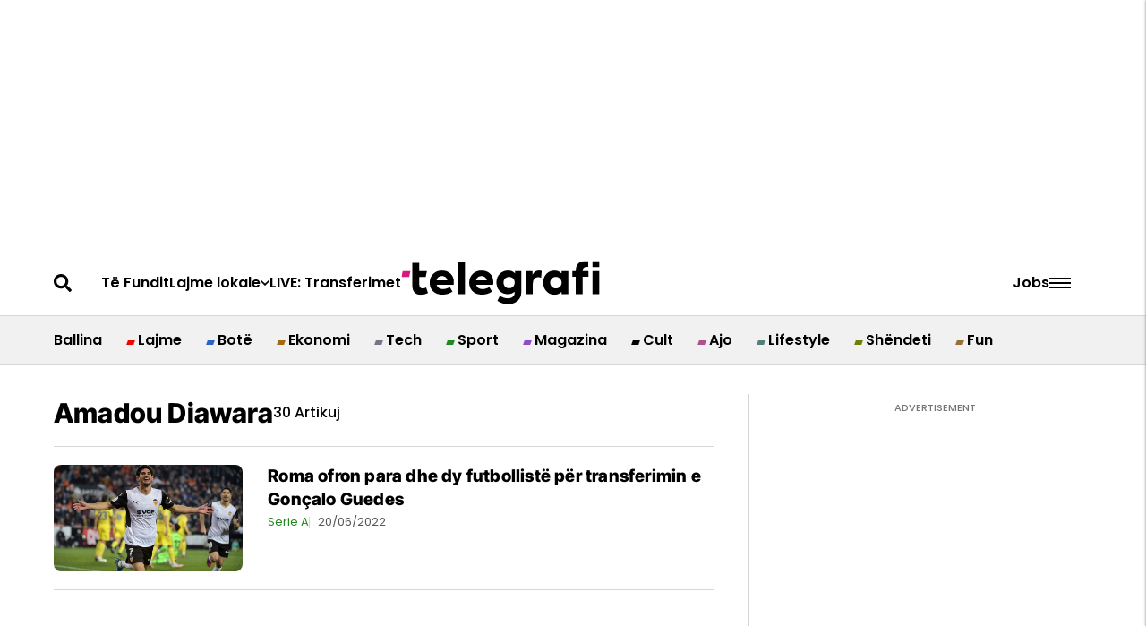

--- FILE ---
content_type: application/javascript; charset=utf-8
request_url: https://fundingchoicesmessages.google.com/f/AGSKWxV4nzz8gdrqyZXBZ46dEXFpLYMOkQxDqekGG0DNDbKlO0svB2BzmOUjo2UyuWKgQSqnhSvKxjPhtOnDpwzRlHt31aNm4YPsVVvIUl03pUEeYzyVMfP6c4YYkbmfQ9ddH4oYsar2cpuS5e8zYjwNNtRI4_KtNbKxE1IJMNTg8WY1pzbxy9veGTxguAG6/_/adcache./swfbin/ad-/imgad_/burt/adv_/ad3i.
body_size: -1291
content:
window['bed726ae-0e51-40aa-bca2-896e3bd96b51'] = true;